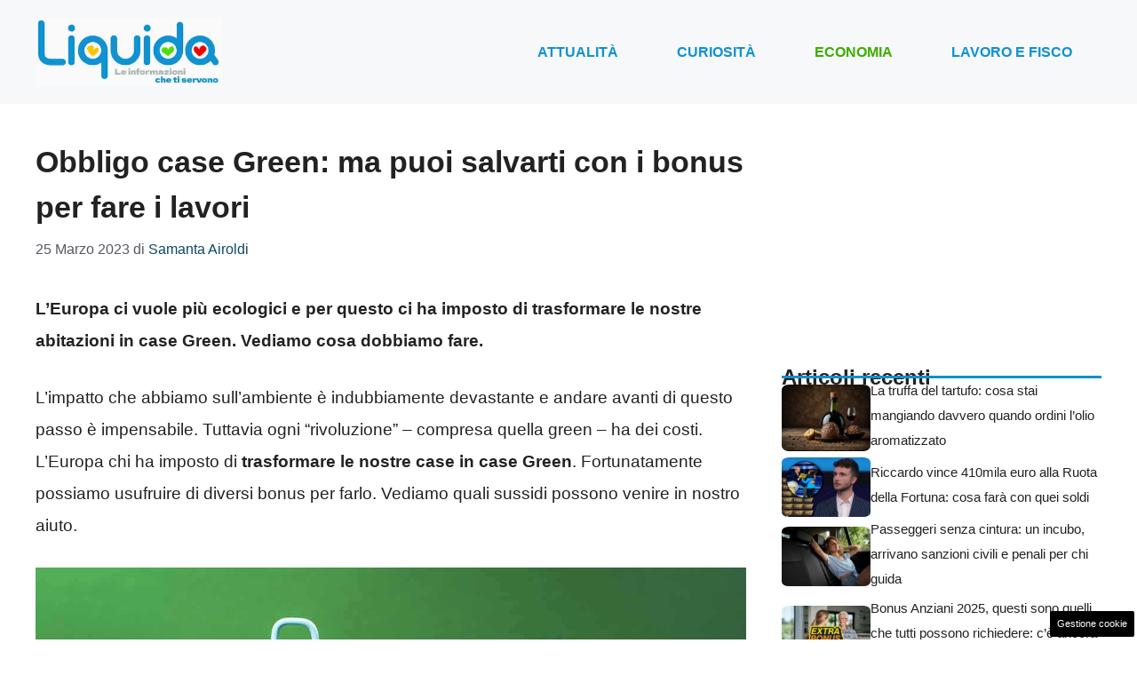

--- FILE ---
content_type: text/html; charset=UTF-8
request_url: https://www.liquida.it/articolo/obbligo-case-green-ma-puoi-salvarti-con-i-bonus-per-fare-i-lavori/4499/
body_size: 18084
content:
<!DOCTYPE html> 
<html lang="it-IT"> 
<head>
<meta charset="UTF-8">
<link rel="preload" href="https://www.liquida.it/wp-content/cache/fvm/min/1763376420-css887b21b579953f774b6987823cd58411b571cffea476ad0f4ef21076de9b8.css" as="style" media="all" /> 
<link rel="preload" href="https://www.liquida.it/wp-content/cache/fvm/min/1763376420-cssdfaed1b62bc0e3ef2d6c7b6f2852ef33566979ec8676ef6f731f9bcee96d1.css" as="style" media="all" /> 
<link rel="preload" href="https://www.liquida.it/wp-content/cache/fvm/min/1763376420-css232ce2ea4907e3706c4d545d3a6801e7ca88ae5d311afe7bc7dfa6d83c8da.css" as="style" media="all" />
<script data-cfasync="false">if(navigator.userAgent.match(/MSIE|Internet Explorer/i)||navigator.userAgent.match(/Trident\/7\..*?rv:11/i)){var href=document.location.href;if(!href.match(/[?&]iebrowser/)){if(href.indexOf("?")==-1){if(href.indexOf("#")==-1){document.location.href=href+"?iebrowser=1"}else{document.location.href=href.replace("#","?iebrowser=1#")}}else{if(href.indexOf("#")==-1){document.location.href=href+"&iebrowser=1"}else{document.location.href=href.replace("#","&iebrowser=1#")}}}}</script>
<script data-cfasync="false">class FVMLoader{constructor(e){this.triggerEvents=e,this.eventOptions={passive:!0},this.userEventListener=this.triggerListener.bind(this),this.delayedScripts={normal:[],async:[],defer:[]},this.allJQueries=[]}_addUserInteractionListener(e){this.triggerEvents.forEach(t=>window.addEventListener(t,e.userEventListener,e.eventOptions))}_removeUserInteractionListener(e){this.triggerEvents.forEach(t=>window.removeEventListener(t,e.userEventListener,e.eventOptions))}triggerListener(){this._removeUserInteractionListener(this),"loading"===document.readyState?document.addEventListener("DOMContentLoaded",this._loadEverythingNow.bind(this)):this._loadEverythingNow()}async _loadEverythingNow(){this._runAllDelayedCSS(),this._delayEventListeners(),this._delayJQueryReady(this),this._handleDocumentWrite(),this._registerAllDelayedScripts(),await this._loadScriptsFromList(this.delayedScripts.normal),await this._loadScriptsFromList(this.delayedScripts.defer),await this._loadScriptsFromList(this.delayedScripts.async),await this._triggerDOMContentLoaded(),await this._triggerWindowLoad(),window.dispatchEvent(new Event("wpr-allScriptsLoaded"))}_registerAllDelayedScripts(){document.querySelectorAll("script[type=fvmdelay]").forEach(e=>{e.hasAttribute("src")?e.hasAttribute("async")&&!1!==e.async?this.delayedScripts.async.push(e):e.hasAttribute("defer")&&!1!==e.defer||"module"===e.getAttribute("data-type")?this.delayedScripts.defer.push(e):this.delayedScripts.normal.push(e):this.delayedScripts.normal.push(e)})}_runAllDelayedCSS(){document.querySelectorAll("link[rel=fvmdelay]").forEach(e=>{e.setAttribute("rel","stylesheet")})}async _transformScript(e){return await this._requestAnimFrame(),new Promise(t=>{const n=document.createElement("script");let r;[...e.attributes].forEach(e=>{let t=e.nodeName;"type"!==t&&("data-type"===t&&(t="type",r=e.nodeValue),n.setAttribute(t,e.nodeValue))}),e.hasAttribute("src")?(n.addEventListener("load",t),n.addEventListener("error",t)):(n.text=e.text,t()),e.parentNode.replaceChild(n,e)})}async _loadScriptsFromList(e){const t=e.shift();return t?(await this._transformScript(t),this._loadScriptsFromList(e)):Promise.resolve()}_delayEventListeners(){let e={};function t(t,n){!function(t){function n(n){return e[t].eventsToRewrite.indexOf(n)>=0?"wpr-"+n:n}e[t]||(e[t]={originalFunctions:{add:t.addEventListener,remove:t.removeEventListener},eventsToRewrite:[]},t.addEventListener=function(){arguments[0]=n(arguments[0]),e[t].originalFunctions.add.apply(t,arguments)},t.removeEventListener=function(){arguments[0]=n(arguments[0]),e[t].originalFunctions.remove.apply(t,arguments)})}(t),e[t].eventsToRewrite.push(n)}function n(e,t){let n=e[t];Object.defineProperty(e,t,{get:()=>n||function(){},set(r){e["wpr"+t]=n=r}})}t(document,"DOMContentLoaded"),t(window,"DOMContentLoaded"),t(window,"load"),t(window,"pageshow"),t(document,"readystatechange"),n(document,"onreadystatechange"),n(window,"onload"),n(window,"onpageshow")}_delayJQueryReady(e){let t=window.jQuery;Object.defineProperty(window,"jQuery",{get:()=>t,set(n){if(n&&n.fn&&!e.allJQueries.includes(n)){n.fn.ready=n.fn.init.prototype.ready=function(t){e.domReadyFired?t.bind(document)(n):document.addEventListener("DOMContentLoaded2",()=>t.bind(document)(n))};const t=n.fn.on;n.fn.on=n.fn.init.prototype.on=function(){if(this[0]===window){function e(e){return e.split(" ").map(e=>"load"===e||0===e.indexOf("load.")?"wpr-jquery-load":e).join(" ")}"string"==typeof arguments[0]||arguments[0]instanceof String?arguments[0]=e(arguments[0]):"object"==typeof arguments[0]&&Object.keys(arguments[0]).forEach(t=>{delete Object.assign(arguments[0],{[e(t)]:arguments[0][t]})[t]})}return t.apply(this,arguments),this},e.allJQueries.push(n)}t=n}})}async _triggerDOMContentLoaded(){this.domReadyFired=!0,await this._requestAnimFrame(),document.dispatchEvent(new Event("DOMContentLoaded2")),await this._requestAnimFrame(),window.dispatchEvent(new Event("DOMContentLoaded2")),await this._requestAnimFrame(),document.dispatchEvent(new Event("wpr-readystatechange")),await this._requestAnimFrame(),document.wpronreadystatechange&&document.wpronreadystatechange()}async _triggerWindowLoad(){await this._requestAnimFrame(),window.dispatchEvent(new Event("wpr-load")),await this._requestAnimFrame(),window.wpronload&&window.wpronload(),await this._requestAnimFrame(),this.allJQueries.forEach(e=>e(window).trigger("wpr-jquery-load")),window.dispatchEvent(new Event("wpr-pageshow")),await this._requestAnimFrame(),window.wpronpageshow&&window.wpronpageshow()}_handleDocumentWrite(){const e=new Map;document.write=document.writeln=function(t){const n=document.currentScript,r=document.createRange(),i=n.parentElement;let a=e.get(n);void 0===a&&(a=n.nextSibling,e.set(n,a));const s=document.createDocumentFragment();r.setStart(s,0),s.appendChild(r.createContextualFragment(t)),i.insertBefore(s,a)}}async _requestAnimFrame(){return new Promise(e=>requestAnimationFrame(e))}static run(){const e=new FVMLoader(["keydown","mousemove","touchmove","touchstart","touchend","wheel"]);e._addUserInteractionListener(e)}}FVMLoader.run();</script>
<meta name='robots' content='index, follow, max-image-preview:large, max-snippet:-1, max-video-preview:-1' />
<meta name="viewport" content="width=device-width, initial-scale=1"><title>Obbligo case Green: ma puoi salvarti con i bonus per fare i lavori | Liquida.it</title>
<meta name="description" content="L&#039;Europa ci vuole più ecologici e per questo ci ha imposto di trasformare le nostre abitazioni in case Green. Vediamo cosa dobbiamo fare." />
<link rel="canonical" href="https://www.liquida.it/articolo/obbligo-case-green-ma-puoi-salvarti-con-i-bonus-per-fare-i-lavori/4499/" />
<meta property="og:locale" content="it_IT" />
<meta property="og:type" content="article" />
<meta property="og:title" content="Obbligo case Green: ma puoi salvarti con i bonus per fare i lavori | Liquida.it" />
<meta property="og:description" content="L&#039;Europa ci vuole più ecologici e per questo ci ha imposto di trasformare le nostre abitazioni in case Green. Vediamo cosa dobbiamo fare." />
<meta property="og:url" content="https://www.liquida.it/articolo/obbligo-case-green-ma-puoi-salvarti-con-i-bonus-per-fare-i-lavori/4499/" />
<meta property="og:site_name" content="Liquida.it" />
<meta property="article:published_time" content="2023-03-25T09:30:43+00:00" />
<meta property="article:modified_time" content="2023-03-28T18:37:23+00:00" />
<meta property="og:image" content="https://www.liquida.it/wp-content/uploads/2023/03/Case.green-24.3.2023-Liquida.it-.jpg" />
<meta property="og:image:width" content="1200" />
<meta property="og:image:height" content="800" />
<meta property="og:image:type" content="image/jpeg" />
<meta name="author" content="Samanta Airoldi" />
<meta name="twitter:card" content="summary_large_image" />
<meta name="twitter:label1" content="Scritto da" />
<meta name="twitter:data1" content="Samanta Airoldi" />
<meta name="twitter:label2" content="Tempo di lettura stimato" />
<meta name="twitter:data2" content="4 minuti" />
<script type="application/ld+json" class="yoast-schema-graph">{"@context":"https://schema.org","@graph":[{"@type":"NewsArticle","@id":"https://www.liquida.it/articolo/obbligo-case-green-ma-puoi-salvarti-con-i-bonus-per-fare-i-lavori/4499/#article","isPartOf":{"@id":"https://www.liquida.it/articolo/obbligo-case-green-ma-puoi-salvarti-con-i-bonus-per-fare-i-lavori/4499/"},"author":{"name":"Samanta Airoldi","@id":"https://www.liquida.it/#/schema/person/aad3294e8ff751b35176411663bb2755"},"headline":"Obbligo case Green: ma puoi salvarti con i bonus per fare i lavori","datePublished":"2023-03-25T09:30:43+00:00","dateModified":"2023-03-28T18:37:23+00:00","mainEntityOfPage":{"@id":"https://www.liquida.it/articolo/obbligo-case-green-ma-puoi-salvarti-con-i-bonus-per-fare-i-lavori/4499/"},"wordCount":628,"publisher":{"@id":"https://www.liquida.it/#organization"},"image":{"@id":"https://www.liquida.it/articolo/obbligo-case-green-ma-puoi-salvarti-con-i-bonus-per-fare-i-lavori/4499/#primaryimage"},"thumbnailUrl":"https://www.liquida.it/wp-content/uploads/2023/03/Case.green-24.3.2023-Liquida.it-.jpg","articleSection":["Economia"],"inLanguage":"it-IT"},{"@type":"WebPage","@id":"https://www.liquida.it/articolo/obbligo-case-green-ma-puoi-salvarti-con-i-bonus-per-fare-i-lavori/4499/","url":"https://www.liquida.it/articolo/obbligo-case-green-ma-puoi-salvarti-con-i-bonus-per-fare-i-lavori/4499/","name":"Obbligo case Green: ma puoi salvarti con i bonus per fare i lavori | Liquida.it","isPartOf":{"@id":"https://www.liquida.it/#website"},"primaryImageOfPage":{"@id":"https://www.liquida.it/articolo/obbligo-case-green-ma-puoi-salvarti-con-i-bonus-per-fare-i-lavori/4499/#primaryimage"},"image":{"@id":"https://www.liquida.it/articolo/obbligo-case-green-ma-puoi-salvarti-con-i-bonus-per-fare-i-lavori/4499/#primaryimage"},"thumbnailUrl":"https://www.liquida.it/wp-content/uploads/2023/03/Case.green-24.3.2023-Liquida.it-.jpg","datePublished":"2023-03-25T09:30:43+00:00","dateModified":"2023-03-28T18:37:23+00:00","description":"L'Europa ci vuole più ecologici e per questo ci ha imposto di trasformare le nostre abitazioni in case Green. Vediamo cosa dobbiamo fare.","breadcrumb":{"@id":"https://www.liquida.it/articolo/obbligo-case-green-ma-puoi-salvarti-con-i-bonus-per-fare-i-lavori/4499/#breadcrumb"},"inLanguage":"it-IT","potentialAction":[{"@type":"ReadAction","target":["https://www.liquida.it/articolo/obbligo-case-green-ma-puoi-salvarti-con-i-bonus-per-fare-i-lavori/4499/"]}]},{"@type":"ImageObject","inLanguage":"it-IT","@id":"https://www.liquida.it/articolo/obbligo-case-green-ma-puoi-salvarti-con-i-bonus-per-fare-i-lavori/4499/#primaryimage","url":"https://www.liquida.it/wp-content/uploads/2023/03/Case.green-24.3.2023-Liquida.it-.jpg","contentUrl":"https://www.liquida.it/wp-content/uploads/2023/03/Case.green-24.3.2023-Liquida.it-.jpg","width":1200,"height":800,"caption":"Sono attivi diversi bonus per l'efficientamento energetico delle case/ Liquida.it"},{"@type":"BreadcrumbList","@id":"https://www.liquida.it/articolo/obbligo-case-green-ma-puoi-salvarti-con-i-bonus-per-fare-i-lavori/4499/#breadcrumb","itemListElement":[{"@type":"ListItem","position":1,"name":"Home","item":"https://www.liquida.it/"},{"@type":"ListItem","position":2,"name":"Obbligo case Green: ma puoi salvarti con i bonus per fare i lavori"}]},{"@type":"WebSite","@id":"https://www.liquida.it/#website","url":"https://www.liquida.it/","name":"Liquida.it","description":"Le voci del web","publisher":{"@id":"https://www.liquida.it/#organization"},"potentialAction":[{"@type":"SearchAction","target":{"@type":"EntryPoint","urlTemplate":"https://www.liquida.it/?s={search_term_string}"},"query-input":{"@type":"PropertyValueSpecification","valueRequired":true,"valueName":"search_term_string"}}],"inLanguage":"it-IT"},{"@type":"Organization","@id":"https://www.liquida.it/#organization","name":"Liquida.it","url":"https://www.liquida.it/","logo":{"@type":"ImageObject","inLanguage":"it-IT","@id":"https://www.liquida.it/#/schema/logo/image/","url":"https://www.liquida.it/wp-content/uploads/2023/02/liquid_logo.png","contentUrl":"https://www.liquida.it/wp-content/uploads/2023/02/liquid_logo.png","width":721,"height":266,"caption":"Liquida.it"},"image":{"@id":"https://www.liquida.it/#/schema/logo/image/"}},{"@type":"Person","@id":"https://www.liquida.it/#/schema/person/aad3294e8ff751b35176411663bb2755","name":"Samanta Airoldi","image":{"@type":"ImageObject","inLanguage":"it-IT","@id":"https://www.liquida.it/#/schema/person/image/","url":"https://secure.gravatar.com/avatar/dee74eb440fed864fc9bef823df2ee7848e9666349867860a3a019cc85435d8f?s=96&d=mm&r=g","contentUrl":"https://secure.gravatar.com/avatar/dee74eb440fed864fc9bef823df2ee7848e9666349867860a3a019cc85435d8f?s=96&d=mm&r=g","caption":"Samanta Airoldi"},"description":"Sono Samanta, sono nata a Genova ma vivo a Milano da molti anni. Ho conseguito Laurea specialistica e Dottorato in Filosofia Politica e svolgo il lavoro di redattrice dal 2015. Ho pubblicato alcuni libri di Filosofia Politica in chiave \"pop\" e, nel corso di questi anni, ho lavorato per diversi blog. Mi sono sempre occupata, principalmente, di Politica ed Economia ma, talvolta, anche di lifestyle, benessere e alimentazione vegana essendo io stessa vegana. Le mie passioni principali sono proprio la Politica e l'Economia ma mi interessa anche il settore del benessere.","url":"https://www.liquida.it/articolo/author/samanta-airoldi/"}]}</script>
<link rel="alternate" type="application/rss+xml" title="Liquida.it &raquo; Feed" href="https://www.liquida.it/feed/" />
<link rel="alternate" type="application/rss+xml" title="Liquida.it &raquo; Feed dei commenti" href="https://www.liquida.it/comments/feed/" />
<meta name="google-site-verification" content="tAmNS40Qje2mlMk8WZOJtQ94tGuJ17oC6JuZDLdZZTQ" />
<meta name="google-site-verification" content="p0VZDmbiiaVud1PVr2CyvIyGu6N7e1n58udPMWjHkEg" /> 
<style media="all">img:is([sizes="auto" i],[sizes^="auto," i]){contain-intrinsic-size:3000px 1500px}</style> 
<link rel='stylesheet' id='wp-block-library-css' href='https://www.liquida.it/wp-content/cache/fvm/min/1763376420-css887b21b579953f774b6987823cd58411b571cffea476ad0f4ef21076de9b8.css' media='all' /> 
<style id='classic-theme-styles-inline-css' media="all">/*! This file is auto-generated */ .wp-block-button__link{color:#fff;background-color:#32373c;border-radius:9999px;box-shadow:none;text-decoration:none;padding:calc(.667em + 2px) calc(1.333em + 2px);font-size:1.125em}.wp-block-file__button{background:#32373c;color:#fff;text-decoration:none}</style> 
<style id='global-styles-inline-css' media="all">:root{--wp--preset--aspect-ratio--square:1;--wp--preset--aspect-ratio--4-3:4/3;--wp--preset--aspect-ratio--3-4:3/4;--wp--preset--aspect-ratio--3-2:3/2;--wp--preset--aspect-ratio--2-3:2/3;--wp--preset--aspect-ratio--16-9:16/9;--wp--preset--aspect-ratio--9-16:9/16;--wp--preset--color--black:#000000;--wp--preset--color--cyan-bluish-gray:#abb8c3;--wp--preset--color--white:#ffffff;--wp--preset--color--pale-pink:#f78da7;--wp--preset--color--vivid-red:#cf2e2e;--wp--preset--color--luminous-vivid-orange:#ff6900;--wp--preset--color--luminous-vivid-amber:#fcb900;--wp--preset--color--light-green-cyan:#7bdcb5;--wp--preset--color--vivid-green-cyan:#00d084;--wp--preset--color--pale-cyan-blue:#8ed1fc;--wp--preset--color--vivid-cyan-blue:#0693e3;--wp--preset--color--vivid-purple:#9b51e0;--wp--preset--color--contrast:var(--contrast);--wp--preset--color--contrast-2:var(--contrast-2);--wp--preset--color--contrast-3:var(--contrast-3);--wp--preset--color--base:var(--base);--wp--preset--color--base-2:var(--base-2);--wp--preset--color--base-3:var(--base-3);--wp--preset--color--accent:var(--accent);--wp--preset--color--accent-2:var(--accent-2);--wp--preset--color--global-color-9:var(--global-color-9);--wp--preset--color--global-color-10:var(--global-color-10);--wp--preset--gradient--vivid-cyan-blue-to-vivid-purple:linear-gradient(135deg,rgba(6,147,227,1) 0%,rgb(155,81,224) 100%);--wp--preset--gradient--light-green-cyan-to-vivid-green-cyan:linear-gradient(135deg,rgb(122,220,180) 0%,rgb(0,208,130) 100%);--wp--preset--gradient--luminous-vivid-amber-to-luminous-vivid-orange:linear-gradient(135deg,rgba(252,185,0,1) 0%,rgba(255,105,0,1) 100%);--wp--preset--gradient--luminous-vivid-orange-to-vivid-red:linear-gradient(135deg,rgba(255,105,0,1) 0%,rgb(207,46,46) 100%);--wp--preset--gradient--very-light-gray-to-cyan-bluish-gray:linear-gradient(135deg,rgb(238,238,238) 0%,rgb(169,184,195) 100%);--wp--preset--gradient--cool-to-warm-spectrum:linear-gradient(135deg,rgb(74,234,220) 0%,rgb(151,120,209) 20%,rgb(207,42,186) 40%,rgb(238,44,130) 60%,rgb(251,105,98) 80%,rgb(254,248,76) 100%);--wp--preset--gradient--blush-light-purple:linear-gradient(135deg,rgb(255,206,236) 0%,rgb(152,150,240) 100%);--wp--preset--gradient--blush-bordeaux:linear-gradient(135deg,rgb(254,205,165) 0%,rgb(254,45,45) 50%,rgb(107,0,62) 100%);--wp--preset--gradient--luminous-dusk:linear-gradient(135deg,rgb(255,203,112) 0%,rgb(199,81,192) 50%,rgb(65,88,208) 100%);--wp--preset--gradient--pale-ocean:linear-gradient(135deg,rgb(255,245,203) 0%,rgb(182,227,212) 50%,rgb(51,167,181) 100%);--wp--preset--gradient--electric-grass:linear-gradient(135deg,rgb(202,248,128) 0%,rgb(113,206,126) 100%);--wp--preset--gradient--midnight:linear-gradient(135deg,rgb(2,3,129) 0%,rgb(40,116,252) 100%);--wp--preset--font-size--small:13px;--wp--preset--font-size--medium:20px;--wp--preset--font-size--large:36px;--wp--preset--font-size--x-large:42px;--wp--preset--spacing--20:0.44rem;--wp--preset--spacing--30:0.67rem;--wp--preset--spacing--40:1rem;--wp--preset--spacing--50:1.5rem;--wp--preset--spacing--60:2.25rem;--wp--preset--spacing--70:3.38rem;--wp--preset--spacing--80:5.06rem;--wp--preset--shadow--natural:6px 6px 9px rgba(0, 0, 0, 0.2);--wp--preset--shadow--deep:12px 12px 50px rgba(0, 0, 0, 0.4);--wp--preset--shadow--sharp:6px 6px 0px rgba(0, 0, 0, 0.2);--wp--preset--shadow--outlined:6px 6px 0px -3px rgba(255, 255, 255, 1), 6px 6px rgba(0, 0, 0, 1);--wp--preset--shadow--crisp:6px 6px 0px rgba(0, 0, 0, 1)}:where(.is-layout-flex){gap:.5em}:where(.is-layout-grid){gap:.5em}body .is-layout-flex{display:flex}.is-layout-flex{flex-wrap:wrap;align-items:center}.is-layout-flex>:is(*,div){margin:0}body .is-layout-grid{display:grid}.is-layout-grid>:is(*,div){margin:0}:where(.wp-block-columns.is-layout-flex){gap:2em}:where(.wp-block-columns.is-layout-grid){gap:2em}:where(.wp-block-post-template.is-layout-flex){gap:1.25em}:where(.wp-block-post-template.is-layout-grid){gap:1.25em}.has-black-color{color:var(--wp--preset--color--black)!important}.has-cyan-bluish-gray-color{color:var(--wp--preset--color--cyan-bluish-gray)!important}.has-white-color{color:var(--wp--preset--color--white)!important}.has-pale-pink-color{color:var(--wp--preset--color--pale-pink)!important}.has-vivid-red-color{color:var(--wp--preset--color--vivid-red)!important}.has-luminous-vivid-orange-color{color:var(--wp--preset--color--luminous-vivid-orange)!important}.has-luminous-vivid-amber-color{color:var(--wp--preset--color--luminous-vivid-amber)!important}.has-light-green-cyan-color{color:var(--wp--preset--color--light-green-cyan)!important}.has-vivid-green-cyan-color{color:var(--wp--preset--color--vivid-green-cyan)!important}.has-pale-cyan-blue-color{color:var(--wp--preset--color--pale-cyan-blue)!important}.has-vivid-cyan-blue-color{color:var(--wp--preset--color--vivid-cyan-blue)!important}.has-vivid-purple-color{color:var(--wp--preset--color--vivid-purple)!important}.has-black-background-color{background-color:var(--wp--preset--color--black)!important}.has-cyan-bluish-gray-background-color{background-color:var(--wp--preset--color--cyan-bluish-gray)!important}.has-white-background-color{background-color:var(--wp--preset--color--white)!important}.has-pale-pink-background-color{background-color:var(--wp--preset--color--pale-pink)!important}.has-vivid-red-background-color{background-color:var(--wp--preset--color--vivid-red)!important}.has-luminous-vivid-orange-background-color{background-color:var(--wp--preset--color--luminous-vivid-orange)!important}.has-luminous-vivid-amber-background-color{background-color:var(--wp--preset--color--luminous-vivid-amber)!important}.has-light-green-cyan-background-color{background-color:var(--wp--preset--color--light-green-cyan)!important}.has-vivid-green-cyan-background-color{background-color:var(--wp--preset--color--vivid-green-cyan)!important}.has-pale-cyan-blue-background-color{background-color:var(--wp--preset--color--pale-cyan-blue)!important}.has-vivid-cyan-blue-background-color{background-color:var(--wp--preset--color--vivid-cyan-blue)!important}.has-vivid-purple-background-color{background-color:var(--wp--preset--color--vivid-purple)!important}.has-black-border-color{border-color:var(--wp--preset--color--black)!important}.has-cyan-bluish-gray-border-color{border-color:var(--wp--preset--color--cyan-bluish-gray)!important}.has-white-border-color{border-color:var(--wp--preset--color--white)!important}.has-pale-pink-border-color{border-color:var(--wp--preset--color--pale-pink)!important}.has-vivid-red-border-color{border-color:var(--wp--preset--color--vivid-red)!important}.has-luminous-vivid-orange-border-color{border-color:var(--wp--preset--color--luminous-vivid-orange)!important}.has-luminous-vivid-amber-border-color{border-color:var(--wp--preset--color--luminous-vivid-amber)!important}.has-light-green-cyan-border-color{border-color:var(--wp--preset--color--light-green-cyan)!important}.has-vivid-green-cyan-border-color{border-color:var(--wp--preset--color--vivid-green-cyan)!important}.has-pale-cyan-blue-border-color{border-color:var(--wp--preset--color--pale-cyan-blue)!important}.has-vivid-cyan-blue-border-color{border-color:var(--wp--preset--color--vivid-cyan-blue)!important}.has-vivid-purple-border-color{border-color:var(--wp--preset--color--vivid-purple)!important}.has-vivid-cyan-blue-to-vivid-purple-gradient-background{background:var(--wp--preset--gradient--vivid-cyan-blue-to-vivid-purple)!important}.has-light-green-cyan-to-vivid-green-cyan-gradient-background{background:var(--wp--preset--gradient--light-green-cyan-to-vivid-green-cyan)!important}.has-luminous-vivid-amber-to-luminous-vivid-orange-gradient-background{background:var(--wp--preset--gradient--luminous-vivid-amber-to-luminous-vivid-orange)!important}.has-luminous-vivid-orange-to-vivid-red-gradient-background{background:var(--wp--preset--gradient--luminous-vivid-orange-to-vivid-red)!important}.has-very-light-gray-to-cyan-bluish-gray-gradient-background{background:var(--wp--preset--gradient--very-light-gray-to-cyan-bluish-gray)!important}.has-cool-to-warm-spectrum-gradient-background{background:var(--wp--preset--gradient--cool-to-warm-spectrum)!important}.has-blush-light-purple-gradient-background{background:var(--wp--preset--gradient--blush-light-purple)!important}.has-blush-bordeaux-gradient-background{background:var(--wp--preset--gradient--blush-bordeaux)!important}.has-luminous-dusk-gradient-background{background:var(--wp--preset--gradient--luminous-dusk)!important}.has-pale-ocean-gradient-background{background:var(--wp--preset--gradient--pale-ocean)!important}.has-electric-grass-gradient-background{background:var(--wp--preset--gradient--electric-grass)!important}.has-midnight-gradient-background{background:var(--wp--preset--gradient--midnight)!important}.has-small-font-size{font-size:var(--wp--preset--font-size--small)!important}.has-medium-font-size{font-size:var(--wp--preset--font-size--medium)!important}.has-large-font-size{font-size:var(--wp--preset--font-size--large)!important}.has-x-large-font-size{font-size:var(--wp--preset--font-size--x-large)!important}:where(.wp-block-post-template.is-layout-flex){gap:1.25em}:where(.wp-block-post-template.is-layout-grid){gap:1.25em}:where(.wp-block-columns.is-layout-flex){gap:2em}:where(.wp-block-columns.is-layout-grid){gap:2em}:root :where(.wp-block-pullquote){font-size:1.5em;line-height:1.6}</style> 
<link rel='stylesheet' id='adser-css' href='https://www.liquida.it/wp-content/cache/fvm/min/1763376420-cssdfaed1b62bc0e3ef2d6c7b6f2852ef33566979ec8676ef6f731f9bcee96d1.css' media='all' /> 
<link rel='stylesheet' id='generate-style-css' href='https://www.liquida.it/wp-content/cache/fvm/min/1763376420-css232ce2ea4907e3706c4d545d3a6801e7ca88ae5d311afe7bc7dfa6d83c8da.css' media='all' /> 
<style id='generate-style-inline-css' media="all">body{background-color:var(--base-3);color:var(--contrast)}a{color:var(--accent)}a:hover,a:focus{text-decoration:underline}.entry-title a,.site-branding a,a.button,.wp-block-button__link,.main-navigation a{text-decoration:none}a:hover,a:focus,a:active{color:var(--contrast)}.grid-container{max-width:1280px}.wp-block-group__inner-container{max-width:1280px;margin-left:auto;margin-right:auto}.site-header .header-image{width:210px}:root{--contrast:#222222;--contrast-2:#575760;--contrast-3:#b2b2be;--base:#f0f0f0;--base-2:#f7f8f9;--base-3:#ffffff;--accent:#0C4767;--accent-2:#0f91d0;--global-color-9:#F50004;--global-color-10:#3dad01}:root .has-contrast-color{color:var(--contrast)}:root .has-contrast-background-color{background-color:var(--contrast)}:root .has-contrast-2-color{color:var(--contrast-2)}:root .has-contrast-2-background-color{background-color:var(--contrast-2)}:root .has-contrast-3-color{color:var(--contrast-3)}:root .has-contrast-3-background-color{background-color:var(--contrast-3)}:root .has-base-color{color:var(--base)}:root .has-base-background-color{background-color:var(--base)}:root .has-base-2-color{color:var(--base-2)}:root .has-base-2-background-color{background-color:var(--base-2)}:root .has-base-3-color{color:var(--base-3)}:root .has-base-3-background-color{background-color:var(--base-3)}:root .has-accent-color{color:var(--accent)}:root .has-accent-background-color{background-color:var(--accent)}:root .has-accent-2-color{color:var(--accent-2)}:root .has-accent-2-background-color{background-color:var(--accent-2)}:root .has-global-color-9-color{color:var(--global-color-9)}:root .has-global-color-9-background-color{background-color:var(--global-color-9)}:root .has-global-color-10-color{color:var(--global-color-10)}:root .has-global-color-10-background-color{background-color:var(--global-color-10)}body,button,input,select,textarea{font-family:Helvetica;font-size:19px}body{line-height:1.9}h2{font-family:Helvetica;font-weight:600;text-transform:initial;font-size:32px;line-height:1.5em}@media (max-width:768px){h2{font-size:22px}}h1{font-weight:700;text-transform:initial;font-size:34px;line-height:1.5em}h3{font-weight:600;text-transform:initial;font-size:30px;line-height:1.5em}h6{font-weight:400;text-transform:uppercase;font-size:13px;letter-spacing:1px;line-height:1em;margin-bottom:13px}h4{font-weight:600;text-transform:uppercase;font-size:19px;letter-spacing:1px;line-height:1.4em;margin-bottom:0}.main-navigation a,.main-navigation .menu-toggle,.main-navigation .menu-bar-items{font-weight:700;text-transform:uppercase;font-size:16px}.top-bar{background-color:#636363;color:#fff}.top-bar a{color:#fff}.top-bar a:hover{color:#303030}.site-header{background-color:var(--base-2)}.main-title a,.main-title a:hover{color:var(--contrast)}.site-description{color:var(--contrast-2)}.mobile-menu-control-wrapper .menu-toggle,.mobile-menu-control-wrapper .menu-toggle:hover,.mobile-menu-control-wrapper .menu-toggle:focus,.has-inline-mobile-toggle #site-navigation.toggled{background-color:rgba(0,0,0,.02)}.main-navigation,.main-navigation ul ul{background-color:var(--base-2)}.main-navigation .main-nav ul li a,.main-navigation .menu-toggle,.main-navigation .menu-bar-items{color:var(--accent-2)}.main-navigation .main-nav ul li:not([class*="current-menu-"]):hover>a,.main-navigation .main-nav ul li:not([class*="current-menu-"]):focus>a,.main-navigation .main-nav ul li.sfHover:not([class*="current-menu-"])>a,.main-navigation .menu-bar-item:hover>a,.main-navigation .menu-bar-item.sfHover>a{color:var(--global-color-9)}button.menu-toggle:hover,button.menu-toggle:focus{color:var(--accent-2)}.main-navigation .main-nav ul li[class*="current-menu-"]>a{color:var(--global-color-10)}.navigation-search input[type="search"],.navigation-search input[type="search"]:active,.navigation-search input[type="search"]:focus,.main-navigation .main-nav ul li.search-item.active>a,.main-navigation .menu-bar-items .search-item.active>a{color:var(--global-color-9)}.main-navigation ul ul{background-color:var(--accent)}.main-navigation .main-nav ul ul li a{color:var(--base-3)}.main-navigation .main-nav ul ul li:not([class*="current-menu-"]):hover>a,.main-navigation .main-nav ul ul li:not([class*="current-menu-"]):focus>a,.main-navigation .main-nav ul ul li.sfHover:not([class*="current-menu-"])>a{color:#d99800;background-color:var(--accent)}.main-navigation .main-nav ul ul li[class*="current-menu-"]>a{color:var(--base-3);background-color:var(--accent-2)}.separate-containers .inside-article,.separate-containers .comments-area,.separate-containers .page-header,.one-container .container,.separate-containers .paging-navigation,.inside-page-header{background-color:var(--base-3)}.entry-title a{color:var(--contrast)}.entry-title a:hover{color:var(--contrast-2)}.entry-meta{color:var(--contrast-2)}.sidebar .widget{background-color:var(--base-3)}.footer-widgets{background-color:var(--base-3)}.site-info{color:var(--base-3);background-color:var(--contrast)}.site-info a{color:var(--base-3)}.site-info a:hover{color:var(--base-2)}.footer-bar .widget_nav_menu .current-menu-item a{color:var(--base-2)}input[type="text"],input[type="email"],input[type="url"],input[type="password"],input[type="search"],input[type="tel"],input[type="number"],textarea,select{color:var(--contrast);background-color:var(--base-2);border-color:var(--base)}input[type="text"]:focus,input[type="email"]:focus,input[type="url"]:focus,input[type="password"]:focus,input[type="search"]:focus,input[type="tel"]:focus,input[type="number"]:focus,textarea:focus,select:focus{color:var(--contrast);background-color:var(--base-2);border-color:var(--contrast-3)}button,html input[type="button"],input[type="reset"],input[type="submit"],a.button,a.wp-block-button__link:not(.has-background){color:#fff;background-color:#55555e}button:hover,html input[type="button"]:hover,input[type="reset"]:hover,input[type="submit"]:hover,a.button:hover,button:focus,html input[type="button"]:focus,input[type="reset"]:focus,input[type="submit"]:focus,a.button:focus,a.wp-block-button__link:not(.has-background):active,a.wp-block-button__link:not(.has-background):focus,a.wp-block-button__link:not(.has-background):hover{color:#fff;background-color:#3f4047}a.generate-back-to-top{background-color:rgba(0,0,0,.4);color:#fff}a.generate-back-to-top:hover,a.generate-back-to-top:focus{background-color:rgba(0,0,0,.6);color:#fff}:root{--gp-search-modal-bg-color:var(--base-3);--gp-search-modal-text-color:var(--contrast);--gp-search-modal-overlay-bg-color:rgba(0,0,0,0.2)}@media (max-width:768px){.main-navigation .menu-bar-item:hover>a,.main-navigation .menu-bar-item.sfHover>a{background:none;color:var(--accent-2)}}.nav-below-header .main-navigation .inside-navigation.grid-container,.nav-above-header .main-navigation .inside-navigation.grid-container{padding:0 7px 0 7px}.site-main .wp-block-group__inner-container{padding:40px}.separate-containers .paging-navigation{padding-top:20px;padding-bottom:20px}.entry-content .alignwide,body:not(.no-sidebar) .entry-content .alignfull{margin-left:-40px;width:calc(100% + 80px);max-width:calc(100% + 80px)}.main-navigation .main-nav ul li a,.menu-toggle,.main-navigation .menu-bar-item>a{padding-left:33px;padding-right:33px;line-height:36px}.main-navigation .main-nav ul ul li a{padding:10px 33px 10px 33px}.navigation-search input[type="search"]{height:36px}.rtl .menu-item-has-children .dropdown-menu-toggle{padding-left:33px}.menu-item-has-children .dropdown-menu-toggle{padding-right:33px}.rtl .main-navigation .main-nav ul li.menu-item-has-children>a{padding-right:33px}@media (max-width:768px){.separate-containers .inside-article,.separate-containers .comments-area,.separate-containers .page-header,.separate-containers .paging-navigation,.one-container .site-content,.inside-page-header{padding:30px}.site-main .wp-block-group__inner-container{padding:30px}.inside-top-bar{padding-right:30px;padding-left:30px}.inside-header{padding-right:30px;padding-left:30px}.widget-area .widget{padding-top:30px;padding-right:30px;padding-bottom:30px;padding-left:30px}.footer-widgets-container{padding-top:30px;padding-right:30px;padding-bottom:30px;padding-left:30px}.inside-site-info{padding-right:30px;padding-left:30px}.entry-content .alignwide,body:not(.no-sidebar) .entry-content .alignfull{margin-left:-30px;width:calc(100% + 60px);max-width:calc(100% + 60px)}.one-container .site-main .paging-navigation{margin-bottom:20px}}.is-right-sidebar{width:30%}.is-left-sidebar{width:30%}.site-content .content-area{width:70%}@media (max-width:768px){.main-navigation .menu-toggle,.sidebar-nav-mobile:not(#sticky-placeholder){display:block}.main-navigation ul,.gen-sidebar-nav,.main-navigation:not(.slideout-navigation):not(.toggled) .main-nav>ul,.has-inline-mobile-toggle #site-navigation .inside-navigation>*:not(.navigation-search):not(.main-nav){display:none}.nav-align-right .inside-navigation,.nav-align-center .inside-navigation{justify-content:space-between}.has-inline-mobile-toggle .mobile-menu-control-wrapper{display:flex;flex-wrap:wrap}.has-inline-mobile-toggle .inside-header{flex-direction:row;text-align:left;flex-wrap:wrap}.has-inline-mobile-toggle .header-widget,.has-inline-mobile-toggle #site-navigation{flex-basis:100%}.nav-float-left .has-inline-mobile-toggle #site-navigation{order:10}}.dynamic-author-image-rounded{border-radius:100%}.dynamic-featured-image,.dynamic-author-image{vertical-align:middle}.one-container.blog .dynamic-content-template:not(:last-child),.one-container.archive .dynamic-content-template:not(:last-child){padding-bottom:0}.dynamic-entry-excerpt>p:last-child{margin-bottom:0}</style> 
<style id='generateblocks-inline-css' media="all">.gb-container.gb-tabs__item:not(.gb-tabs__item-open){display:none}.gb-container-d0a86651{display:flex;flex-wrap:wrap;align-items:center;column-gap:20px;row-gap:20px;color:var(--contrast)}.gb-container-d0a86651 a{color:var(--contrast)}.gb-container-d0a86651 a:hover{color:var(--contrast)}.gb-container-bcbc46ac{flex-basis:100%;text-align:center;border-top:3px solid var(--accent-2)}.gb-container-e9bed0be{flex-basis:100%}.gb-container-03919c55{height:100%;display:flex;align-items:center;column-gap:20px}.gb-grid-wrapper>.gb-grid-column-03919c55{width:100%}.gb-container-3ff058ae{flex-shrink:0;flex-basis:100px}.gb-container-c551a107{flex-shrink:1;text-align:right}h3.gb-headline-9e06b5e3{flex-basis:100%;font-size:24px;margin-bottom:-20px}div.gb-headline-040f2ffe{font-size:15px;font-weight:500;text-align:left;margin-bottom:5px}.gb-grid-wrapper-b3929361{display:flex;flex-wrap:wrap;row-gap:20px}.gb-grid-wrapper-b3929361>.gb-grid-column{box-sizing:border-box}.gb-image-95849c3e{border-radius:8%;width:100%;object-fit:cover;vertical-align:middle}@media (max-width:1024px){.gb-grid-wrapper-b3929361{margin-left:-20px}.gb-grid-wrapper-b3929361>.gb-grid-column{padding-left:20px}}@media (max-width:767px){.gb-container-d0a86651{text-align:center;padding-top:40px}.gb-container-bcbc46ac{width:100%}.gb-grid-wrapper>.gb-grid-column-bcbc46ac{width:100%}.gb-container-3ff058ae{width:50%;text-align:center}.gb-grid-wrapper>.gb-grid-column-3ff058ae{width:50%}.gb-container-c551a107{width:50%;text-align:left}.gb-grid-wrapper>.gb-grid-column-c551a107{width:50%}h3.gb-headline-9e06b5e3{text-align:left}div.gb-headline-040f2ffe{text-align:left}}:root{--gb-container-width:1280px}.gb-container .wp-block-image img{vertical-align:middle}.gb-grid-wrapper .wp-block-image{margin-bottom:0}.gb-highlight{background:none}.gb-shape{line-height:0}.gb-container-link{position:absolute;top:0;right:0;bottom:0;left:0;z-index:99}</style> 
<script>var adser = {"pagetype":"article","category":["Economia"],"category_iab":[""],"hot":false,"cmp":"clickio","cmp_params":"\/\/clickiocmp.com\/t\/consent_230753.js","_adkaora":"https:\/\/cdn.adkaora.space\/nextmediaweb\/generic\/prod\/adk-init.js","_admanager":1,"_mgid":"https:\/\/jsc.mgid.com\/l\/i\/liquida.it.1419103.js","_teads":"175517","_fluid_player":"\/\/fluid.4strokemedia.com\/www\/fluid\/player.php"}</script>
<script defer src="https://www.googletagmanager.com/gtag/js?id=G-S67X7EPEFG"></script>
<script>
window.dataLayer = window.dataLayer || [];
function gtag(){dataLayer.push(arguments);}
gtag('js', new Date());
gtag('config', 'G-S67X7EPEFG');
</script>
<style media="all">#tca-sticky{display:none}@media only screen and (max-width:600px){BODY{margin-top:100px!important}#tca-sticky{display:flex}}</style> 
<link rel="icon" href="https://www.liquida.it/wp-content/uploads/2023/02/cropped-liquid_logo-192x192.png" sizes="192x192" /> 
<style id="wp-custom-css" media="all">.auto-width.gb-query-loop-wrapper{flex:1}@media (min-width:768px){.sticky-container>.gb-inside-container,.sticky-container{position:sticky;top:80px}#right-sidebar .inside-right-sidebar{height:100%}}select#wp-block-categories-1{width:100%}.tca-640x480{min-width:640px!important;min-height:360px!important}@media only screen and (max-width:600px){.tca-640x480{min-width:100%!important;height:370px!important;min-height:185px!important;display:block!important}}</style> 
</head>
<body class="wp-singular post-template-default single single-post postid-4499 single-format-standard wp-custom-logo wp-embed-responsive wp-theme-generatepress post-image-above-header post-image-aligned-center right-sidebar nav-float-right one-container header-aligned-left dropdown-hover" itemtype="https://schema.org/Blog" itemscope> <a class="screen-reader-text skip-link" href="#content" title="Vai al contenuto">Vai al contenuto</a> <header class="site-header has-inline-mobile-toggle" id="masthead" aria-label="Sito" itemtype="https://schema.org/WPHeader" itemscope> <div class="inside-header grid-container"> <div class="site-logo"> <a href="https://www.liquida.it/" rel="home"> <img class="header-image is-logo-image" alt="Liquida.it" src="https://www.liquida.it/wp-content/uploads/2024/03/liquid_logo-copia-1.jpg" width="721" height="266" /> </a> </div> <nav class="main-navigation mobile-menu-control-wrapper" id="mobile-menu-control-wrapper" aria-label="Attiva/Disattiva dispositivi mobili"> <button data-nav="site-navigation" class="menu-toggle" aria-controls="primary-menu" aria-expanded="false"> <span class="gp-icon icon-menu-bars"><svg viewBox="0 0 512 512" aria-hidden="true" xmlns="http://www.w3.org/2000/svg" width="1em" height="1em"><path d="M0 96c0-13.255 10.745-24 24-24h464c13.255 0 24 10.745 24 24s-10.745 24-24 24H24c-13.255 0-24-10.745-24-24zm0 160c0-13.255 10.745-24 24-24h464c13.255 0 24 10.745 24 24s-10.745 24-24 24H24c-13.255 0-24-10.745-24-24zm0 160c0-13.255 10.745-24 24-24h464c13.255 0 24 10.745 24 24s-10.745 24-24 24H24c-13.255 0-24-10.745-24-24z" /></svg><svg viewBox="0 0 512 512" aria-hidden="true" xmlns="http://www.w3.org/2000/svg" width="1em" height="1em"><path d="M71.029 71.029c9.373-9.372 24.569-9.372 33.942 0L256 222.059l151.029-151.03c9.373-9.372 24.569-9.372 33.942 0 9.372 9.373 9.372 24.569 0 33.942L289.941 256l151.03 151.029c9.372 9.373 9.372 24.569 0 33.942-9.373 9.372-24.569 9.372-33.942 0L256 289.941l-151.029 151.03c-9.373 9.372-24.569 9.372-33.942 0-9.372-9.373-9.372-24.569 0-33.942L222.059 256 71.029 104.971c-9.372-9.373-9.372-24.569 0-33.942z" /></svg></span><span class="screen-reader-text">Menu</span> </button> </nav> <nav class="main-navigation sub-menu-right" id="site-navigation" aria-label="Principale" itemtype="https://schema.org/SiteNavigationElement" itemscope> <div class="inside-navigation grid-container"> <button class="menu-toggle" aria-controls="primary-menu" aria-expanded="false"> <span class="gp-icon icon-menu-bars"><svg viewBox="0 0 512 512" aria-hidden="true" xmlns="http://www.w3.org/2000/svg" width="1em" height="1em"><path d="M0 96c0-13.255 10.745-24 24-24h464c13.255 0 24 10.745 24 24s-10.745 24-24 24H24c-13.255 0-24-10.745-24-24zm0 160c0-13.255 10.745-24 24-24h464c13.255 0 24 10.745 24 24s-10.745 24-24 24H24c-13.255 0-24-10.745-24-24zm0 160c0-13.255 10.745-24 24-24h464c13.255 0 24 10.745 24 24s-10.745 24-24 24H24c-13.255 0-24-10.745-24-24z" /></svg><svg viewBox="0 0 512 512" aria-hidden="true" xmlns="http://www.w3.org/2000/svg" width="1em" height="1em"><path d="M71.029 71.029c9.373-9.372 24.569-9.372 33.942 0L256 222.059l151.029-151.03c9.373-9.372 24.569-9.372 33.942 0 9.372 9.373 9.372 24.569 0 33.942L289.941 256l151.03 151.029c9.372 9.373 9.372 24.569 0 33.942-9.373 9.372-24.569 9.372-33.942 0L256 289.941l-151.029 151.03c-9.373 9.372-24.569 9.372-33.942 0-9.372-9.373-9.372-24.569 0-33.942L222.059 256 71.029 104.971c-9.372-9.373-9.372-24.569 0-33.942z" /></svg></span><span class="mobile-menu">Menu</span> </button> <div id="primary-menu" class="main-nav"><ul id="menu-menu-principale-nuovo" class="menu sf-menu"><li id="menu-item-19" class="menu-item menu-item-type-taxonomy menu-item-object-category menu-item-19"><a href="https://www.liquida.it/s/attualita/">Attualità</a></li> <li id="menu-item-15" class="menu-item menu-item-type-taxonomy menu-item-object-category menu-item-15"><a href="https://www.liquida.it/s/curiosita/">Curiosità</a></li> <li id="menu-item-16" class="menu-item menu-item-type-taxonomy menu-item-object-category current-post-ancestor current-menu-parent current-post-parent menu-item-16"><a href="https://www.liquida.it/s/economia/">Economia</a></li> <li id="menu-item-11315" class="menu-item menu-item-type-taxonomy menu-item-object-category menu-item-11315"><a href="https://www.liquida.it/s/lavoro/">Lavoro e Fisco</a></li> </ul></div> </div> </nav> </div> </header> <div class="site grid-container container hfeed" id="page"> <div class="site-content" id="content"> <div class="content-area" id="primary"> <main class="site-main" id="main"> <article id="post-4499" class="post-4499 post type-post status-publish format-standard has-post-thumbnail hentry category-economia" itemtype="https://schema.org/CreativeWork" itemscope> <div class="inside-article"> <header class="entry-header"> <h1 class="entry-title" itemprop="headline">Obbligo case Green: ma puoi salvarti con i bonus per fare i lavori</h1> <div class="entry-meta"> <span class="posted-on"><time class="updated" datetime="2023-03-28T20:37:23+02:00" itemprop="dateModified">28 Marzo 2023</time><time class="entry-date published" datetime="2023-03-25T10:30:43+01:00" itemprop="datePublished">25 Marzo 2023</time></span> <span class="byline">di <span class="author vcard" itemprop="author" itemtype="https://schema.org/Person" itemscope><a class="url fn n" href="https://www.liquida.it/articolo/author/samanta-airoldi/" title="Visualizza tutti gli articoli di Samanta Airoldi" rel="author" itemprop="url"><span class="author-name" itemprop="name">Samanta Airoldi</span></a></span></span> </div> </header> <div class="entry-content" itemprop="text"> <p><strong>L&#8217;Europa ci vuole più ecologici e per questo ci ha imposto di trasformare le nostre abitazioni in case Green. Vediamo cosa dobbiamo fare.</strong></p> <p>L&#8217;impatto che abbiamo sull&#8217;ambiente è indubbiamente devastante e andare avanti di questo passo è impensabile. Tuttavia ogni &#8220;rivoluzione&#8221; &#8211; compresa quella green &#8211; ha dei costi. L&#8217;Europa chi ha imposto di <strong>trasformare le nostre case in case Green</strong>. Fortunatamente possiamo usufruire di diversi bonus per farlo. Vediamo quali sussidi possono venire in nostro aiuto.</p> <figure id="attachment_4507" aria-describedby="caption-attachment-4507" style="width: 1190px" class="wp-caption alignnone"><img fetchpriority="high" decoding="async" class="size-full wp-image-4507" src="https://www.liquida.it/wp-content/uploads/2023/03/Case.green-24.3.2023-Liquida.it-.jpg" alt="Bonus attivi per le case green " width="1200" height="800" srcset="https://www.liquida.it/wp-content/uploads/2023/03/Case.green-24.3.2023-Liquida.it-.jpg 1200w, https://www.liquida.it/wp-content/uploads/2023/03/Case.green-24.3.2023-Liquida.it--300x200.jpg 300w, https://www.liquida.it/wp-content/uploads/2023/03/Case.green-24.3.2023-Liquida.it--1024x683.jpg 1024w, https://www.liquida.it/wp-content/uploads/2023/03/Case.green-24.3.2023-Liquida.it--768x512.jpg 768w, https://www.liquida.it/wp-content/uploads/2023/03/Case.green-24.3.2023-Liquida.it--696x464.jpg 696w, https://www.liquida.it/wp-content/uploads/2023/03/Case.green-24.3.2023-Liquida.it--1068x712.jpg 1068w, https://www.liquida.it/wp-content/uploads/2023/03/Case.green-24.3.2023-Liquida.it--630x420.jpg 630w" sizes="(max-width: 1200px) 100vw, 1200px" /><figcaption id="caption-attachment-4507" class="wp-caption-text">Sono attivi diversi bonus per l&#8217;efficientamento energetico delle case/ Liquida.it</figcaption></figure> <p>La bozza della direttiva case green 2023 è stata approvata dal Parlamento europeo. Ciò significa che nel giro di un decennio dovremo fare non uno ma addirittura due salti di classe energetica. Entro il 2030 tutte le case dovranno raggiungere almeno la classe E che, però, <strong>entro il 2033 dovrà diventare almeno una classe D.</strong></p> <div class="adser-block"><div id='tca-atf' class='tca tca-300x250'></div> </div><p>Non poco considerando che nel nostro Paese gran parte degli edifici sono stati costruiti a inizio anni &#8217;70 e sono ancora alla classe G. Fare due salti di classe energetica comporterà spese notevoli che potrebbero aggirarsi intorno ai 100mila euro per una villetta indipendente di medie dimensioni e intorno ai <strong>55mila euro per un appartamento non troppo grande.</strong></p> <p>Ovviamente non si tratta di cifre irrisorie e non tutte le famiglie potranno permettersi di spendere tanto. Per questa ragione il Governo Meloni sta valutando la possibilità di reintrodurre le opzioni di cessione del credito e dello<strong> sconto in fattura per tutti i Bonus edilizi già attivi</strong> e prorogati.</p> <h2>Case Green: ecco di quali bonus possiamo usufruire</h2> <div class="adser-block"><div id="tca-inarticle-mgid"></div></div><p>L&#8217;obiettivo comune del Governo e dell&#8217;Europa è arrivare a case che impattino il meno possibile sull&#8217;ambiente e arrivare a produrre <strong>zero emissioni entro il 2050</strong>. Per questo, saranno necessari massicci interventi ai fini dell’efficientamento energetico.</p> <figure id="attachment_4508" aria-describedby="caption-attachment-4508" style="width: 730px" class="wp-caption alignnone"><img decoding="async" class="size-full wp-image-4508" src="https://www.liquida.it/wp-content/uploads/2023/03/Case.green-24.3.23-Liquida.it-.jpg" alt="Bonus per le case Green " width="740" height="493" srcset="https://www.liquida.it/wp-content/uploads/2023/03/Case.green-24.3.23-Liquida.it-.jpg 740w, https://www.liquida.it/wp-content/uploads/2023/03/Case.green-24.3.23-Liquida.it--300x200.jpg 300w, https://www.liquida.it/wp-content/uploads/2023/03/Case.green-24.3.23-Liquida.it--696x464.jpg 696w, https://www.liquida.it/wp-content/uploads/2023/03/Case.green-24.3.23-Liquida.it--630x420.jpg 630w" sizes="(max-width: 740px) 100vw, 740px" /><figcaption id="caption-attachment-4508" class="wp-caption-text">I proprietari dovranno effettuare lavori di efficientamento energetico/ Liquida.it</figcaption></figure> <p>La direttiva case green 2023 obbliga, di fatto, i proprietari ad intraprendere <strong>interventi di riqualificazione energetica</strong>. Molti italiani sono già preoccupatissimi in vista di queste spese. I tempi stringono anche perché a breve non sarà più possibile avvalersi delle caldaie a gas per il riscaldamento della propria abitazione.</p><div class="adser-block"><div id='tca-middle' class='tca tca-300x250'></div></div> <p>Urge trovare alternative ecosostenibili e, al contempo, urge trovare bonus che ci aiutino a sostenere queste ingenti spese. Nonostante il Governo Meloni abbia anticipato l&#8217;intenzione di dare una bella sforbiciata ai bonus per attuare la riforma fiscale, al momento, per l&#8217;efficientamento energetico ci sono ancora diversi<a href="https://www.liquida.it/articolo/case-green-arriva-finalmente-il-bonus-e-le-cifre-sono-forti-aperte-le-richieste/4438/" target="_blank" rel="noopener"><strong> Bonus e agevolazion</strong>i</a> a cui potersi affidare. Nello specifico, attualmente, è possibile fare ricorso al Bonus ristrutturazione 50% e all&#8217;Ecobonus. Vediamo quali sono le differenze tra i due aiuti.</p> <ul><div class="adser-block"><div id='inRead'></div></div> <li>Il <strong>Bonus ristrutturazione</strong> consiste in una detrazione fiscale del 50% da applicare sulle spese sostenute per mettere a punto lavori di ristrutturazione, risanamento conservativo e restauro. Tuttavia questo sussidio è <strong>riservato solo a chi vive in condominio</strong> e solo per i lavori inerenti le parti comuni e non le singole unità abitative.</li> <li><strong>L’ecobonus</strong> prevede diverse percentuali di detrazione fiscale: si va dal 50%, al 65%<strong> fino arrivare all’85% di riduzione</strong> per quegli interventi di efficientamento energetico previsti anche dalla nuova direttiva case green 2023. Si può beneficiare dell&#8217;ecobonus sia per le spese relative ai lavori di risparmio energetico sia per quanto riguarda i lavori necessari a migliorare la classe energetica del proprio immobile.</li> </ul><div class="adser-block"><div id='tca-btf' class='tca tca-300x250'></div></div> <p>Nel dettaglio si può detrarre al 50% <strong>l’installazione di un sistema fotovoltaico</strong> per la produzione di energia elettrica a partire da fonti rinnovabili. Invece si possono detrarre al 65% tutti gli interventi che hanno a che vedere con la <strong>riqualificazione energetica dell’edificio</strong>, come il cappotto termico e la coibentazione, la sostituzione di sistemi di climatizzazione invernali con altri impianti a più alta efficienza energetica.</p> <p>&nbsp;</p> <div id="tca-native" class="tca tca-native"></div> </div> </div> </article> </main> </div> <div class="widget-area sidebar is-right-sidebar" id="right-sidebar"> <div class="inside-right-sidebar"> <div id='tca-sb-1' class='tca tca-300x250' style="margin-top:0"></div> <div class="gb-container gb-container-d0a86651 sticky-container"> <h3 class="gb-headline gb-headline-9e06b5e3 gb-headline-text"><strong>Articoli recenti</strong></h3> <div class="gb-container gb-container-bcbc46ac"></div> <div class="gb-container gb-container-e9bed0be"> <div class="gb-grid-wrapper gb-grid-wrapper-b3929361 gb-query-loop-wrapper"> <div class="gb-grid-column gb-grid-column-03919c55 gb-query-loop-item post-16300 post type-post status-publish format-standard has-post-thumbnail hentry category-curiosita"><div class="gb-container gb-container-03919c55"> <div class="gb-container gb-container-3ff058ae"> <figure class="gb-block-image gb-block-image-95849c3e"><a href="https://www.liquida.it/articolo/la-truffa-del-tartufo-cosa-stai-mangiando-davvero-quando-ordini-lolio-aromatizzato/16300/"><img width="300" height="225" src="https://www.liquida.it/wp-content/uploads/2026/01/9a62d692-3c68-4b3a-a89d-b7934d5526b7_1769169900-300x225.webp" class="gb-image-95849c3e" alt="La truffa del tartufo: cosa stai mangiando davvero quando ordini l&#039;olio aromatizzato" decoding="async" loading="lazy" srcset="https://www.liquida.it/wp-content/uploads/2026/01/9a62d692-3c68-4b3a-a89d-b7934d5526b7_1769169900-300x225.webp 300w, https://www.liquida.it/wp-content/uploads/2026/01/9a62d692-3c68-4b3a-a89d-b7934d5526b7_1769169900-1024x768.webp 1024w, https://www.liquida.it/wp-content/uploads/2026/01/9a62d692-3c68-4b3a-a89d-b7934d5526b7_1769169900-768x576.webp 768w, https://www.liquida.it/wp-content/uploads/2026/01/9a62d692-3c68-4b3a-a89d-b7934d5526b7_1769169900.webp 1200w" sizes="auto, (max-width: 300px) 100vw, 300px" /></a></figure> </div> <div class="gb-container gb-container-c551a107"> <div class="gb-headline gb-headline-040f2ffe gb-headline-text"><a href="https://www.liquida.it/articolo/la-truffa-del-tartufo-cosa-stai-mangiando-davvero-quando-ordini-lolio-aromatizzato/16300/">La truffa del tartufo: cosa stai mangiando davvero quando ordini l&#8217;olio aromatizzato</a></div> </div> </div></div> <div class="gb-grid-column gb-grid-column-03919c55 gb-query-loop-item post-16247 post type-post status-publish format-standard has-post-thumbnail hentry category-spettacolo"><div class="gb-container gb-container-03919c55"> <div class="gb-container gb-container-3ff058ae"> <figure class="gb-block-image gb-block-image-95849c3e"><a href="https://www.liquida.it/articolo/riccardo-vince-410mila-euro-alla-ruota-della-fortuna-cosa-fara-con-quei-soldi/16247/"><img width="300" height="200" src="https://www.liquida.it/wp-content/uploads/2025/11/Il-giovane-campione-Riccardo-300x200.jpg" class="gb-image-95849c3e" alt="Il campione della Ruota della Fortuna Riccardo" decoding="async" loading="lazy" srcset="https://www.liquida.it/wp-content/uploads/2025/11/Il-giovane-campione-Riccardo-300x200.jpg 300w, https://www.liquida.it/wp-content/uploads/2025/11/Il-giovane-campione-Riccardo-1024x683.jpg 1024w, https://www.liquida.it/wp-content/uploads/2025/11/Il-giovane-campione-Riccardo-768x512.jpg 768w, https://www.liquida.it/wp-content/uploads/2025/11/Il-giovane-campione-Riccardo.jpg 1200w" sizes="auto, (max-width: 300px) 100vw, 300px" /></a></figure> </div> <div class="gb-container gb-container-c551a107"> <div class="gb-headline gb-headline-040f2ffe gb-headline-text"><a href="https://www.liquida.it/articolo/riccardo-vince-410mila-euro-alla-ruota-della-fortuna-cosa-fara-con-quei-soldi/16247/">Riccardo vince 410mila euro alla Ruota della Fortuna: cosa farà con quei soldi</a></div> </div> </div></div> <div class="gb-grid-column gb-grid-column-03919c55 gb-query-loop-item post-16162 post type-post status-publish format-standard has-post-thumbnail hentry category-attualita"><div class="gb-container gb-container-03919c55"> <div class="gb-container gb-container-3ff058ae"> <figure class="gb-block-image gb-block-image-95849c3e"><a href="https://www.liquida.it/articolo/passeggeri-senza-cintura-un-incubo-arrivano-sanzioni-civili-e-penali-per-chi-guida/16162/"><img width="300" height="200" src="https://www.liquida.it/wp-content/uploads/2025/07/passeggeri-senza-cintura-19-07-25-liquida.it_-300x200.jpg" class="gb-image-95849c3e" alt="Donna seduta senza cintura sul sedile del passeggero posteriore" decoding="async" loading="lazy" srcset="https://www.liquida.it/wp-content/uploads/2025/07/passeggeri-senza-cintura-19-07-25-liquida.it_-300x200.jpg 300w, https://www.liquida.it/wp-content/uploads/2025/07/passeggeri-senza-cintura-19-07-25-liquida.it_-1024x683.jpg 1024w, https://www.liquida.it/wp-content/uploads/2025/07/passeggeri-senza-cintura-19-07-25-liquida.it_-768x512.jpg 768w, https://www.liquida.it/wp-content/uploads/2025/07/passeggeri-senza-cintura-19-07-25-liquida.it_.jpg 1200w" sizes="auto, (max-width: 300px) 100vw, 300px" /></a></figure> </div> <div class="gb-container gb-container-c551a107"> <div class="gb-headline gb-headline-040f2ffe gb-headline-text"><a href="https://www.liquida.it/articolo/passeggeri-senza-cintura-un-incubo-arrivano-sanzioni-civili-e-penali-per-chi-guida/16162/">Passeggeri senza cintura: un incubo, arrivano sanzioni civili e penali per chi guida</a></div> </div> </div></div> <div class="gb-grid-column gb-grid-column-03919c55 gb-query-loop-item post-16075 post type-post status-publish format-standard has-post-thumbnail hentry category-economia"><div class="gb-container gb-container-03919c55"> <div class="gb-container gb-container-3ff058ae"> <figure class="gb-block-image gb-block-image-95849c3e"><a href="https://www.liquida.it/articolo/bonus-anziani-2025-questi-sono-quelli-che-tutti-possono-richiedere-ce-ancora-tempo-per-fare-domanda/16075/"><img width="300" height="200" src="https://www.liquida.it/wp-content/uploads/2025/06/bonus-anziani-liquida.it-03062025-300x200.jpg" class="gb-image-95849c3e" alt="persona anziana con infermiera e scritta &#039;extra bonus&#039;" decoding="async" loading="lazy" srcset="https://www.liquida.it/wp-content/uploads/2025/06/bonus-anziani-liquida.it-03062025-300x200.jpg 300w, https://www.liquida.it/wp-content/uploads/2025/06/bonus-anziani-liquida.it-03062025-1024x683.jpg 1024w, https://www.liquida.it/wp-content/uploads/2025/06/bonus-anziani-liquida.it-03062025-768x512.jpg 768w, https://www.liquida.it/wp-content/uploads/2025/06/bonus-anziani-liquida.it-03062025.jpg 1200w" sizes="auto, (max-width: 300px) 100vw, 300px" /></a></figure> </div> <div class="gb-container gb-container-c551a107"> <div class="gb-headline gb-headline-040f2ffe gb-headline-text"><a href="https://www.liquida.it/articolo/bonus-anziani-2025-questi-sono-quelli-che-tutti-possono-richiedere-ce-ancora-tempo-per-fare-domanda/16075/">Bonus Anziani 2025, questi sono quelli che tutti possono richiedere: c&#8217;è ancora tempo per fare domanda</a></div> </div> </div></div> <div class="gb-grid-column gb-grid-column-03919c55 gb-query-loop-item post-16267 post type-post status-publish format-standard has-post-thumbnail hentry category-lifestyle"><div class="gb-container gb-container-03919c55"> <div class="gb-container gb-container-3ff058ae"> <figure class="gb-block-image gb-block-image-95849c3e"><a href="https://www.liquida.it/articolo/lo-consigliano-gli-esperti-per-mantenere-i-pavimenti-puliti-piu-a-lungo/16267/"><img width="300" height="200" src="https://www.liquida.it/wp-content/uploads/2025/11/Pavimento-lucido-ev-300x200.jpg" class="gb-image-95849c3e" alt="Pavimento" decoding="async" loading="lazy" srcset="https://www.liquida.it/wp-content/uploads/2025/11/Pavimento-lucido-ev-300x200.jpg 300w, https://www.liquida.it/wp-content/uploads/2025/11/Pavimento-lucido-ev-1024x683.jpg 1024w, https://www.liquida.it/wp-content/uploads/2025/11/Pavimento-lucido-ev-768x512.jpg 768w, https://www.liquida.it/wp-content/uploads/2025/11/Pavimento-lucido-ev.jpg 1200w" sizes="auto, (max-width: 300px) 100vw, 300px" /></a></figure> </div> <div class="gb-container gb-container-c551a107"> <div class="gb-headline gb-headline-040f2ffe gb-headline-text"><a href="https://www.liquida.it/articolo/lo-consigliano-gli-esperti-per-mantenere-i-pavimenti-puliti-piu-a-lungo/16267/">Lo consigliano gli esperti per mantenere i pavimenti puliti più a lungo</a></div> </div> </div></div> <div class="gb-grid-column gb-grid-column-03919c55 gb-query-loop-item post-15960 post type-post status-publish format-standard has-post-thumbnail hentry category-lavoro"><div class="gb-container gb-container-03919c55"> <div class="gb-container gb-container-3ff058ae"> <figure class="gb-block-image gb-block-image-95849c3e"><a href="https://www.liquida.it/articolo/come-si-legge-una-busta-paga-per-non-avere-brutte-sorprese/15960/"><img width="300" height="200" src="https://www.liquida.it/wp-content/uploads/2024/04/lavoro.24.4.24.liquida.it_-300x200.jpg" class="gb-image-95849c3e" alt="Cosa guardare sulla busta paga lliquida.it" decoding="async" loading="lazy" srcset="https://www.liquida.it/wp-content/uploads/2024/04/lavoro.24.4.24.liquida.it_-300x200.jpg 300w, https://www.liquida.it/wp-content/uploads/2024/04/lavoro.24.4.24.liquida.it_-1024x683.jpg 1024w, https://www.liquida.it/wp-content/uploads/2024/04/lavoro.24.4.24.liquida.it_-768x512.jpg 768w, https://www.liquida.it/wp-content/uploads/2024/04/lavoro.24.4.24.liquida.it_.jpg 1200w" sizes="auto, (max-width: 300px) 100vw, 300px" /></a></figure> </div> <div class="gb-container gb-container-c551a107"> <div class="gb-headline gb-headline-040f2ffe gb-headline-text"><a href="https://www.liquida.it/articolo/come-si-legge-una-busta-paga-per-non-avere-brutte-sorprese/15960/">Come si legge una busta paga per non avere brutte sorprese</a></div> </div> </div></div> </div> </div> <div id='tca-sb-2' class='tca tca-300x600'></div> </div> </div> </div> </div> </div> <div class="site-footer"> <footer class="site-info" aria-label="Sito" itemtype="https://schema.org/WPFooter" itemscope> <div class="inside-site-info grid-container"> <div class="copyright-bar"> <div><a href="/redazione/">Redazione</a> - <a href="/privacy-policy/">Privacy Policy</a> - <a href="/disclaimer/">Disclaimer</a><div><br /> <div>Liquida.it di proprietà di WEB 365 SRL - Via Nicola Marchese 10, 00141 Roma (RM) - Codice Fiscale e Partita I.V.A. 12279101005</div> <div></div> <div><p>Liquida.it non è una testata giornalistica, in quanto viene aggiornato senza alcuna periodicità. Non può pertanto considerarsi un prodotto editoriale ai sensi della legge n. 62 del 07.03.2001</p></div> <div>Copyright ©2026 - Tutti i diritti riservati - <a rel='noopener nofollow' target='_blank' href='https://www.contattaci24.it/form.php?area=comunicazioni'>Contattaci</a></div> <div><br/><img loading='lazy' src='https://www.thecoreadv.com/wp-content/uploads/2025/11/loghi_White_small.png' width='90px' height='30px' alt='theCore Logo' /> <br/> Le attività pubblicitarie su questo sito sono gestite da theCoreAdv</div> </div> </div> </footer> </div> 
<script type="speculationrules">
{"prefetch":[{"source":"document","where":{"and":[{"href_matches":"\/*"},{"not":{"href_matches":["\/wp-*.php","\/wp-admin\/*","\/wp-content\/uploads\/*","\/wp-content\/*","\/wp-content\/plugins\/*","\/wp-content\/themes\/generatepress\/*","\/*\\?(.+)"]}},{"not":{"selector_matches":"a[rel~=\"nofollow\"]"}},{"not":{"selector_matches":".no-prefetch, .no-prefetch a"}}]},"eagerness":"conservative"}]}
</script>
<script id="generate-a11y">
!function(){"use strict";if("querySelector"in document&&"addEventListener"in window){var e=document.body;e.addEventListener("pointerdown",(function(){e.classList.add("using-mouse")}),{passive:!0}),e.addEventListener("keydown",(function(){e.classList.remove("using-mouse")}),{passive:!0})}}();
</script>
<script id="generate-menu-js-before">
var generatepressMenu = {"toggleOpenedSubMenus":true,"openSubMenuLabel":"Apri Sottomenu","closeSubMenuLabel":"Chiudi Sottomenu"};
</script>
<script src="https://www.liquida.it/wp-content/themes/generatepress/assets/js/menu.min.js?ver=3.6.0" id="generate-menu-js"></script>
<script>var dadasuite365WebPushData = {"site":"www.liquida.it","site_url":"https:\/\/www.liquida.it","vapid_key":"BOyz-sEfcU-Mrud5-WPe40aHg2Fq5y8KElxnUprtj60iCQC4FRuKl6HsYFKLI1lbr0mpJ7-ADwVap-FSdME5WD8","dadasuite_365_webpush_api":"https:\/\/sensor02.dadapush.it\/api\/push","debug":0,"banner_ask_push":0}
const applicationServerKey = dadasuite365WebPushData['vapid_key'];</script>
<script src="https://www.liquida.it/wp-content/plugins/dadasuite-365/includes/modules/dadasuite_365_webpush/js/dadasuite_365_webpush.min.js?v=1.7.2"></script>
<script>
document.addEventListener('DOMContentLoaded', function() {
var s = document.createElement('script');
s.type = 'text/javascript';
s.async = true;
s.src = 'https://a.thecoreadv.com/s/liquida/ads.js';
var sc = document.getElementsByTagName('script')[0];
sc.parentNode.insertBefore(s, sc);
});
</script>
<div id="tca-sticky" class="tca-sticky"> <div class="tca-sticky-container"> <div id='tca-skin-mob' class='tca tca-320x100'></div> </div> <span class="tca-sticky-close" onclick="document.body.style.cssText = 'margin-top: 0 !important';document.getElementById('tca-sticky').style.display = 'none';"></span> </div> <a href="#" class="cmp_settings_button" onclick="if(window.__lxG__consent__!==undefined&&window.__lxG__consent__.getState()!==null){window.__lxG__consent__.showConsent()} else {alert('This function only for users from European Economic Area (EEA)')}; return false">Gestione cookie</a>
<script>
function uuidGenerator(){var x=new Date().getTime(),r=performance&&performance.now&&1e3*performance.now()||0;return"xxxxxxxx-xxxx-4xxx-yxxx-xxxxxxxxxxxx".replace(/[xy]/g,function(n){var o=16*Math.random();return x>0?(o=(x+o)%16|0,x=Math.floor(x/16)):(o=(r+o)%16|0,r=Math.floor(r/16)),("x"===n?o:3&o|8).toString(16)})}
adser.uid = localStorage.getItem("adser-uid");
if (!adser.uid) { adser.uid =  uuidGenerator(); localStorage.setItem("adser-uid", adser.uid);}
adser.pageid =  uuidGenerator();
</script>
<script>
let referer = document.referrer;
let currentPage = '/articolo/obbligo-case-green-ma-puoi-salvarti-con-i-bonus-per-fare-i-lavori/4499/'
let title = 'Obbligo+case+Green%3A+ma+puoi+salvarti+con+i+bonus+per+fare+i+lavori+%7C+Liquida.it'
let tc = 'liquida'
let dadaS = new WebSocket("wss://ws.dadalytics.it:9502/?tc=" + tc + "&r=" + referer + '&c=' + currentPage + '&t=' + title);
dadaS.onopen = function(e) {
};
dadaS.onmessage = function(event) {
console.log(`[message] ${event.data}`);
};
dadaS.onclose = function(event) {
if (event.wasClean) {
console.log("close",event.reason )
} else {
console.log("closed not clean")
}
};
dadaS.onerror = function(error) {
console.log(`[error]`, error);
};
function dadaCheckIdle() {
var t;
window.onload = dadaResetTime;
window.onmousemove = dadaResetTime;
window.onmousedown = dadaResetTime;  // catches touchscreen presses as well      
window.ontouchstart = dadaResetTime; // catches touchscreen swipes as well      
window.ontouchmove = dadaResetTime;  // required by some devices 
window.onclick = dadaResetTime;      // catches touchpad clicks as well
window.onkeydown = dadaResetTime;   
window.addEventListener('scroll', dadaResetTime, true); // improved; see comments
function dadaIdleCallback() {
dadaS.close()
}
function dadaResetTime() {
clearTimeout(t);
t = setTimeout(dadaIdleCallback, 10000);  // time is in milliseconds
}
}
dadaCheckIdle();
</script>
<style media="all">.video-embed-wrapper{position:relative;width:100%;height:0;padding-bottom:56.25%;background:#000;cursor:pointer;overflow:hidden;border-radius:8px}.video-embed-wrapper.loading::after{content:'';position:absolute;top:50%;left:50%;width:40px;height:40px;margin:-20px 0 0 -20px;border:3px solid rgba(255,255,255,.3);border-top:3px solid #fff;border-radius:50%;animation:spin 1s linear infinite}@keyframes spin{0%{transform:rotate(0deg)}100%{transform:rotate(360deg)}}.video-thumbnail{position:absolute;top:0;left:0;width:100%;height:100%;object-fit:cover;transition:opacity .3s ease}.video-play-button{position:absolute;top:50%;left:50%;transform:translate(-50%,-50%);width:68px;height:48px;z-index:2;transition:transform .2s ease}.video-play-button:hover{transform:translate(-50%,-50%) scale(1.1)}.video-embed-wrapper .video-embed-iframe{position:absolute;top:0;left:0;width:100%;height:100%;border:0;border-radius:8px}.video-embed-iframe:not(.video-embed-wrapper .video-embed-iframe){position:relative;width:100%;height:auto;min-height:315px;border:0;border-radius:8px}</style> 
<script>!function(){"use strict";let e=!1,t,r;const n={scrollThreshold:200,loadDelay:2e3,fallbackTimeout:5e3};function o(){e||(e=!0,requestAnimationFrame(()=>{a(),i()}))}function a(){const e=document.querySelectorAll("iframe[data-src]");if(!e.length)return;"IntersectionObserver"in window?(t=new IntersectionObserver(e=>{e.forEach(e=>{e.isIntersecting&&(s(e.target),t.unobserve(e.target))})},{rootMargin:n.scrollThreshold+"px",threshold:.1}),e.forEach(e=>{e.getAttribute("data-src").includes("youtube.com")&&l(e),t.observe(e)})):e.forEach(s)}function l(e){const t=document.createElement("div");t.className="video-embed-wrapper";const r=c(e.getAttribute("data-src"));if(r){const e=document.createElement("img");e.className="video-thumbnail",e.src=`https://i.ytimg.com/vi_webp/${r}/maxresdefault.webp`,e.alt="Video thumbnail",e.loading="lazy",e.onerror=()=>{e.src=`https://i.ytimg.com/vi/${r}/maxresdefault.jpg`},t.appendChild(e)}const n=document.createElement("div");n.className="video-play-button",n.innerHTML='<svg viewBox="0 0 68 48" width="68" height="48"><path d="M66.52,7.74c-0.78-2.93-2.49-5.41-5.42-6.19C55.79,.13,34,0,34,0S12.21,.13,6.9,1.55 C3.97,2.33,2.27,4.81,1.48,7.74C0.06,13.05,0,24,0,24s0.06,10.95,1.48,16.26c0.78,2.93,2.49,5.41,5.42,6.19 C12.21,47.87,34,48,34,48s21.79-0.13,27.1-1.55c2.93-0.78,4.64-3.26,5.42-6.19C67.94,34.95,68,24,68,24S67.94,13.05,66.52,7.74z" fill="#f00"/><path d="M 45,24 27,14 27,34" fill="#fff"/></svg>',t.appendChild(n),t.addEventListener("click",()=>{t.classList.add("loading"),s(e,!0)},{once:!0}),e.parentNode.insertBefore(t,e),t.appendChild(e)}function s(e,t=!1){if(!e.getAttribute("data-src")||e.getAttribute("src"))return;const r=e.getAttribute("data-src"),n=t&&r.includes("youtube.com")?r+(r.includes("?")?"&":"?")+"autoplay=1&mute=1":r;e.setAttribute("src",n),e.className="video-embed-iframe";const o=e.closest(".video-embed-wrapper");if(o){o.classList.remove("loading");const e=o.querySelector(".video-thumbnail"),t=o.querySelector(".video-play-button");e&&(e.style.opacity="0"),t&&(t.style.display="none")}}function i(){const e=[];document.querySelector(".twitter-tweet")&&e.push({src:"https://platform.twitter.com/widgets.js",id:"twitter-wjs"}),document.querySelector(".instagram-media")&&e.push({src:"//www.instagram.com/embed.js",id:"instagram-embed"}),document.querySelector(".tiktok-embed")&&e.push({src:"https://www.tiktok.com/embed.js",id:"tiktok-embed"}),e.forEach((e,t)=>{setTimeout(()=>{if(!document.getElementById(e.id)){const t=document.createElement("script");t.id=e.id,t.src=e.src,t.async=!0,document.head.appendChild(t)}},500*t)})}function c(e){const t=e.match(/(?:youtube\.com\/(?:[^\/]+\/.+\/|(?:v|e(?:mbed)?)\/|.*[?&]v=)|youtu\.be\/)([^"&?\/\s]{11})/);return t?t[1]:null}let d=!1;function u(){d||(d=!0,clearTimeout(r),setTimeout(o,n.loadDelay))}"loading"===document.readyState?document.addEventListener("DOMContentLoaded",()=>{r=setTimeout(o,n.fallbackTimeout),document.addEventListener("scroll",u,{passive:!0,once:!0}),document.addEventListener("click",u,{once:!0}),document.addEventListener("touchstart",u,{passive:!0,once:!0})}):(r=setTimeout(o,n.fallbackTimeout),document.addEventListener("scroll",u,{passive:!0,once:!0}),document.addEventListener("click",u,{once:!0}),document.addEventListener("touchstart",u,{passive:!0,once:!0})),window.addEventListener("beforeunload",()=>{t&&t.disconnect(),r&&clearTimeout(r)})}();</script>
</body> 
</html>
<!--Cached using Nginx-Helper on 2026-01-25 04:20:10. It took 81 queries executed in 0,081 seconds.-->
<!--Visit http://wordpress.org/extend/plugins/nginx-helper/faq/ for more details-->